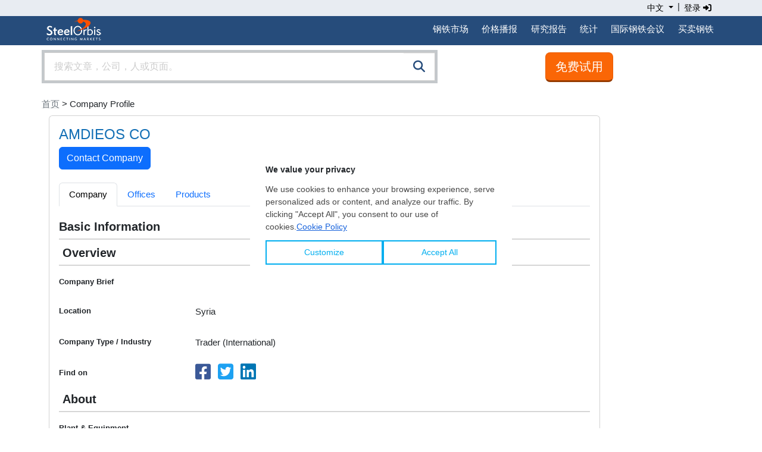

--- FILE ---
content_type: text/html;charset=UTF-8
request_url: https://cn.steelorbis.com/steel-companies/company/amdieosco/
body_size: 11188
content:
<!DOCTYPE html PUBLIC "-//W3C//DTD XHTML 1.0 Transitional//EN" "http://www.w3.org/TR/xhtml1/DTD/xhtml1-transitional.dtd">
<html xmlns="http://www.w3.org/1999/xhtml" lang="zh">
<head>

	<title>MysteelOrbis - AMDIEOS CO | cn.steelorbis.com</title>
	<meta name="google-play-app" content="app-id=com.steelorbis">
	<meta name="viewport" content="width=device-width, minimum-scale=1.0, maximum-scale=1.0, user-scalable=no">
	<meta name="description" content="Company profile of AMDIEOS CO on the New SteelOrbis company directory that connects more than 44,000+ steel companies" />
	<meta name="google-site-verification" content="5dLz8tMqaHYVQm0fFoBiUkEEUpDffFUbIM_QPyL-gAw" />
	<meta property="og:url" content="https://cn.steelorbis.com/steel-companies/company/amdieosco/"/>
	<meta property="og:title" content="MysteelOrbis - AMDIEOS CO | cn.steelorbis.com"/>
	<meta property="og:description" content="Company profile of AMDIEOS CO on the New SteelOrbis company directory that connects more than 44,000+ steel companies"/>
	<meta property="og:image" content="https://tr.steelorbis.com/so/img/cmn/logo-steelorbis-og.png" />
	<meta name="twitter:card" content="summary_large_image" />
	<meta name="twitter:site" content="@SteelOrbis_ZH" />
	<meta name="twitter:creator" content="@SteelOrbis_ZH" />
	<meta name="twitter:title" content="MysteelOrbis - AMDIEOS CO | cn.steelorbis.com" />
	<meta name="twitter:description" content="Company profile of AMDIEOS CO on the New SteelOrbis company directory that connects more than 44,000+ steel companies" />
		
	<link rel="stylesheet" href="/so/css/autoComplete.min.css">
	<link rel="stylesheet" href="/so/css/bootstrap.min.css">
	<link href="/so/css/bootstrap/extensions.css" rel="stylesheet">
	<link rel="stylesheet" href="/so/css/all.min.6.4.2.css" rel="stylesheet">
	<script src="/so/js/jquery-1.9.1.min.js" language="javascript"></script>
	
	<link rel="alternate" href="https://www.steelorbis.com/steel-companies/company/amdieosco/" hreflang="en" />
	<link rel="alternate" href="https://tr.steelorbis.com/steel-companies/company/amdieosco/" hreflang="tr-tr" />
	<link rel="alternate" href="https://it.steelorbis.com/steel-companies/company/amdieosco/" hreflang="it-it" />
	<link rel="canonical" href="https://cn.steelorbis.com/steel-companies/company/amdieosco/" />
	<link rel="shortcut icon" href="/so/favicon.ico" />
	


<script type='text/javascript'>var googletag = googletag || {};googletag.cmd = googletag.cmd || [];(function() {var gads = document.createElement('script');gads.async = true;gads.type = 'text/javascript';var useSSL = 'https:' == document.location.protocol;gads.src = (useSSL ? 'https:' : 'http:') + '//www.googletagservices.com/tag/js/gpt.js';var node = document.getElementsByTagName('script')[0];node.parentNode.insertBefore(gads, node);})();</script>


	  
	

<script type='text/javascript'>

    /**
     * Look for visible banners and inject google tag script.
     */
    window.addEventListener("load", function () {
        let bannerZone73 = document.getElementById("bannerZone73");
        if (bannerZone73 != null) {
            let bannerZone73Style = window.getComputedStyle(bannerZone73);
            if (bannerZone73Style.display !== 'none') {
                googletag.cmd.push(function () {
                    googletag.defineSlot('/26749023/CN_Subpages_Square3_200x200', [200, 200], 'bannerZone73')
                        .addService(googletag.pubads());
                    googletag.pubads().collapseEmptyDivs(true);
                    googletag.enableServices();
                });

                const script = document.createElement('script');
                script.innerHTML = "googletag.cmd.push(function() { googletag.display(\'bannerZone73\'); });"

                bannerZone73.appendChild(script);
            }
        }

        let bannerZone73Mobile = document.getElementById("bannerZone73-mobile");
        if (bannerZone73Mobile != null) {
            let bannerZone73MobileStyle = window.getComputedStyle(bannerZone73Mobile);
            if (bannerZone73MobileStyle.display !== 'none') {
                googletag.cmd.push(function () {
                    googletag.defineSlot('/26749023/CN_Subpages_Square3_200x200', [200, 200], 'bannerZone73-mobile')
                        .addService(googletag.pubads());
                    googletag.pubads().collapseEmptyDivs(true);
                    googletag.enableServices();
                });

                const script = document.createElement('script');
                script.innerHTML = "googletag.cmd.push(function() { googletag.display(\'bannerZone73-mobile\'); });"

                bannerZone73Mobile.appendChild(script);
            }
        }

        let bannerZone74 = document.getElementById("bannerZone74");
        if (bannerZone74 != null) {
            googletag.cmd.push(function () {
                googletag.defineSlot('/26749023/CN_Subpages_Skyscraper_200x600', [200, 600], 'bannerZone74')
                    .addService(googletag.pubads());
                googletag.pubads().collapseEmptyDivs(true);
                googletag.enableServices();
            });

            const script = document.createElement('script');
            script.innerHTML = "googletag.cmd.push(function() { googletag.display(\'bannerZone74\'); });"

            bannerZone74.appendChild(script);
        }

        let bannerZone75 = document.getElementById("bannerZone75");
        if (bannerZone75 != null) {
            googletag.cmd.push(function () {
                googletag.defineSlot('/26749023/CN_Subpages_Square1_200x200', [200, 200], 'bannerZone75')
                    .addService(googletag.pubads());
                googletag.pubads().collapseEmptyDivs(true);
                googletag.enableServices();
            });

            const script = document.createElement('script');
            script.innerHTML = "googletag.cmd.push(function() { googletag.display(\'bannerZone75\'); });"

            bannerZone75.appendChild(script);
        }

        let bannerZone76 = document.getElementById("bannerZone76");
        if (bannerZone76 != null) {
            googletag.cmd.push(function () {
                googletag.defineSlot('/26749023/CN_Subpages_Square2_200x200', [200, 200], 'bannerZone76')
                    .addService(googletag.pubads());
                googletag.pubads().collapseEmptyDivs(true);
                googletag.enableServices();
            });

            const script = document.createElement('script');
            script.innerHTML = "googletag.cmd.push(function() { googletag.display(\'bannerZone76\'); });"

            bannerZone76.appendChild(script);
        }

        let bannerZone77 = document.getElementById("bannerZone77");
        if (bannerZone77 != null) {
            googletag.cmd.push(function () {
                googletag.defineSlot('/26749023/CN_Homepage_Exclusive_300x250', [300, 250], 'bannerZone77')
                    .addService(googletag.pubads());
                googletag.pubads().collapseEmptyDivs(true);
                googletag.enableServices();
            });

            const script = document.createElement('script');
            script.innerHTML = "googletag.cmd.push(function() { googletag.display(\'bannerZone77\'); });"

            bannerZone77.appendChild(script);
        }
    });
</script>



<script>
window.dataLayer = window.dataLayer || [];





</script>




<!-- Google Tag Manager -->
<script>(function(w,d,s,l,i){w[l]=w[l]||[];w[l].push({'gtm.start':
new Date().getTime(),event:'gtm.js'});var f=d.getElementsByTagName(s)[0],
j=d.createElement(s),dl=l!='dataLayer'?'&l='+l:'';j.async=true;j.src=
'//www.googletagmanager.com/gtm.js?id='+i+dl;f.parentNode.insertBefore(j,f);
})(window,document,'script','dataLayer','GTM-5MNTTM');</script>
<!-- End Google Tag Manager --><script src="/so/js/bootstrap.bundle.min.js" language="javascript"></script>

	</head>
<body>


<script type="text/javascript">

	function goToNextPage(){
		var returnUrl = document.getElementById('returnURL').value;
		if(!returnUrl){
			document.getElementById('returnURL').value = window.location;
		}
		
	    document.forms["loginForm"].submit();
	}

</script>

<form method="post" action="/login.do" id="loginForm" name="loginForm">
    <input type="hidden" name="returnURL" id="returnURL" value=""/>
</form>

<script>
	function onClickLinkNews(){
		var f = document.getElementById("tagFormNews");
		f.submit();
	}
</script>
<style>
.nav-padding {--bs-nav-link-padding-y: 0.7rem;}
@media screen and (min-width: 768px) and (max-width: 991.98px) {
.navbar-expand-md .navbar-nav .nav-link {
    padding-right: 0.4rem;
    padding-left: 0.4rem;
}
}
@media screen and (min-width: 992px) {
.navbar-expand-md .navbar-nav .nav-link {
    padding-right: 0.7rem;
    padding-left: 0.7rem;
}
}
</style>
<div class="back-lang">
    <div class="container">
        <div class="row">
            <div class="text-end">
                <div class="btn-group" role="group" aria-label="Language button group">
					<div class="btn-group" role="group">
						<a class="dropdown-toggle text-black" style="padding:3px; cursor:pointer; box-shadow:none; text-decoration:none; font-size:14px;" type="button" id="dropdownMenu1" data-bs-toggle="dropdown" aria-expanded="false">                          
							中文<span class="caret"></span>
						</a>
						<ul class="dropdown-menu dropdown-menu-right text-left" aria-labelledby="dropdownMenu1" style="z-index:1000000000; min-width:131px;">
							<li><a href="https://www.steelorbis.com/steel-companies/company/amdieosco/" class="dropdown-item">English</a></li><li><a href="https://tr.steelorbis.com/steel-companies/company/amdieosco/" class="dropdown-item">Türkçe</a></li><li><a href="https://it.steelorbis.com/steel-companies/company/amdieosco/" class="dropdown-item">Italiano</a></li></ul>
					</div>&nbsp;|&nbsp;
					<a class="text-black" style="cursor:pointer; text-decoration:none; padding:3px; font-size:14px;" onclick="javascript:goToNextPage();">登录&nbsp;<i class="fa-solid fa-sign-in-alt" aria-hidden="true"></i></a></div>
            </div>
            <div class="clearfix"></div>
        </div>
    </div>
</div>
<div class="back-menu">
    <div class="container">
        <div class="row">
			<nav class="navbar navbar-expand-md">
				<div class="d-flex flex-grow-1">
					<a class="navbar-brand" style="padding-left:0px; padding-top:0px;" href="/">&nbsp;<img src="/so/img/cmn/logo-steelorbis-sm.png" style="max-height:45px; display:inline;" border="0" alt="SteelOrbis"></a>
				</div>
				<button class="navbar-toggler text-white fs-6 p-2" type="button" data-bs-toggle="collapse" data-bs-target="#navbarExample2" aria-controls="navbarExample2" aria-expanded="false" aria-label="Toggle navigation">
					菜单</span>
				</button>
				<div class="collapse navbar-collapse flex-grow-1" id="navbarExample2">
					<ul class="navbar-nav ms-auto flex-nowrap" style="padding-left: 0.15rem">
						<li class="nav-item dropdown position-static nav-padding">
							<a class="nav-link nav-link-menu" id="navbarDropdown" role="button" data-bs-toggle="dropdown" aria-expanded="false">钢铁市场</a>
							<div class="dropdown-menu submenu-frame w-100 mt-0" aria-labelledby="navbarDropdown" style="border-top-left-radius: 0; border-top-right-radius: 0;">
								<div class="container">
									<div class="row my-4">
										<div class="col-md-3 mb-3 mb-lg-0 border-end">
											<div class="list-group list-group-flush">
												<a class="list-group-item list-group-item-action submenu-header" href="/gang-cai-jia-ge/">钢材价格</a>
												<a class="list-group-item list-group-item-action submenu-items" href="/gang-cai-jia-ge/mei-ri-jia-ge/">每日钢铁价格</a>
												<a class="list-group-item list-group-item-action submenu-items" href="/gang-cai-jia-ge/can-kao-jia-ge/">每周钢铁价格</a>
												<a class="list-group-item list-group-item-action submenu-items" href="/gang-cai-jia-ge/gang-tie-jia-ge-fen-xi/">钢铁价格分析</a>
												<a class="list-group-item list-group-item-action submenu-items" href="/gang-cai-jia-ge/aobo-guoji-gangtie-jiage-zhi-shu/">国际钢价指数</a>
												<a class="list-group-item list-group-item-action submenu-items" href="/gang-cai-jia-ge/gang-cai-qi-huo/">钢铁期货</a>
												<a class="list-group-item list-group-item-action submenu-header mt-2" href="/gang-cai-jia-ge/gang-cai-jia-ge-shi-chang-fen-xi/">钢铁价格和市场分析</a>
												<a class="list-group-item list-group-item-action submenu-items" href="/gang-cai-jia-ge/gang-cai-jia-ge-shi-chang-fen-xi/yuan-cai-liao/">废钢 & 原材料</a>
												<a class="list-group-item list-group-item-action submenu-items" href="/gang-cai-jia-ge/gang-cai-jia-ge-shi-chang-fen-xi/gang-guan/">钢管</a>
												<a class="list-group-item list-group-item-action submenu-items" href="/gang-cai-jia-ge/gang-cai-jia-ge-shi-chang-fen-xi/bian-ping-cai-ji-ban-pi/">扁平材及板坯</a>
												<a class="list-group-item list-group-item-action submenu-items" href="/gang-cai-jia-ge/gang-cai-jia-ge-shi-chang-fen-xi/chang-cai-ji-fang-pi/">长材及方坯</a>
											</div>
										</div>
										<div class="col-md-3 mb-3 mb-lg-0 border-end">
											<div class="list-group list-group-flush">
												<a class="mb-0 list-group-item list-group-item-action submenu-header">制品</a>
												<a class="list-group-item list-group-item-action submenu-items" href="/gang-cai-shi-chang/fei-gang.htm">废钢</a>
												<a class="list-group-item list-group-item-action submenu-items" href="/gang-cai-shi-chang/tie-kuang-shi.htm">铁矿石</a>
												<a class="list-group-item list-group-item-action submenu-items" href="/gang-cai-shi-chang/fang-pi-he-ban-pi.htm">方坯和板坯</a>
												<a class="list-group-item list-group-item-action submenu-items" href="/gang-cai-shi-chang/luo-wen-gang.htm">螺纹钢</a>
												<a class="list-group-item list-group-item-action submenu-items" href="/gang-cai-shi-chang/xian-cai.htm">线材</a>
												<a class="list-group-item list-group-item-action submenu-items" href="/gang-cai-shi-chang/re-juan.htm">热卷</a>
												<a class="list-group-item list-group-item-action submenu-items" href="/gang-cai-shi-chang/leng-juan.htm">冷卷</a>
												<a class="list-group-item list-group-item-action submenu-items" href="/gang-cai-shi-chang/cai-tu.htm">彩涂卷</a>
												<a class="list-group-item list-group-item-action submenu-items" href="/gang-cai-shi-chang/gang-guan.htm">钢管</a>
											</div>
										</div>
										<div class="col-md-3 mb-3 mb-md-0 border-end">
											<div class="list-group list-group-flush">
												<a class="mb-0 list-group-item list-group-item-action submenu-header">市场</a>
												<a class="list-group-item list-group-item-action submenu-items" href="/gang-cai-shi-chang/zhong-guo.htm">中国</a>
												<a class="list-group-item list-group-item-action submenu-items" href="/gang-cai-shi-chang/mei-guo.htm">美国</a>
												<a class="list-group-item list-group-item-action submenu-items" href="/gang-cai-shi-chang/yin-du.htm">印度</a>
												<a class="list-group-item list-group-item-action submenu-items" href="/gang-cai-shi-chang/tu-er-qi.htm">土耳其</a>
												<a class="list-group-item list-group-item-action submenu-items" href="/gang-cai-shi-chang/mei-zhou.htm">美洲</a>
												<a class="list-group-item list-group-item-action submenu-items" href="/gang-cai-shi-chang/ou-meng.htm">欧盟</a>
												<a class="list-group-item list-group-item-action submenu-items" href="/gang-cai-shi-chang/yuan-dong-ya-zhou.htm">远东</a>
												<a class="list-group-item list-group-item-action submenu-items" href="/gang-cai-shi-chang/du-lian-ti.htm">独联体</a>
											</div>
										</div>
										<div class="col">
											<div class="list-group list-group-flush">
												<a class="list-group-item list-group-item-action submenu-header-single" href="/hang-ye-dong-tai/hang-ye-dong-tai/">钢铁新闻<span class="float-end pt-1"><i class="fa-solid fa-arrow-right-long"></i></span></a>
												<a class="list-group-item list-group-item-action submenu-header-single" href="/hang-ye-dong-tai/mian-fei-xin-wen/" style="color:#3db513;">免费钢铁新闻<span class="float-end pt-1"><i class="fa-solid fa-arrow-right-long"></i></span></a>
												<a class="list-group-item list-group-item-action submenu-header-single" href="/gang-tie-qi-ye/">钢铁企业<span class="float-end pt-1"><i class="fa-solid fa-arrow-right-long"></i></span></a>
												</div>
										</div>
									</div>
								</div>
							</div>
						</li>
						<li class="nav-item dropdown position-static nav-padding">
							<a class="nav-link nav-link-menu" id="navbarDropdown" role="button" data-bs-toggle="dropdown" aria-expanded="false">价格播报</a>
							<div class="dropdown-menu submenu-frame w-100 mt-0" aria-labelledby="navbarDropdown" style="border-top-left-radius: 0; border-top-right-radius: 0;">
								<div class="container">
									<div class="row my-4">
										<div class="col-md-4 col-lg-4 mb-3 mb-lg-0">
											<a class="list-group-item list-group-item-action submenu-items font-weight-bold" href="/jia-ge-bo-bao/ao-bo-tu-er-qi-fei-gang-yu-bao/">
												<p class="text-center">
													奥博土耳其废钢预报<span class="d-none d-sm-block"><i class="fa-solid fa-chart-line" style="font-size:64px; color:#264c7b;"></i></span>
												</p>
											</a>
										</div>
										<div class="col-md-4 col-lg-4 mb-3 mb-lg-0">
											<a class="list-group-item list-group-item-action submenu-items font-weight-bold" href="/jia-ge-bo-bao/ao-bo-re-juan-du-lian-ti-chu-kou-bo-bao/">
												<p class="text-center">
													奥博热卷独联体出口播报<span class="d-none d-sm-block"><i class="fa-solid fa-chart-area" style="font-size:64px; color:#264c7b;"></i></span>
												</p>
											</a>
										</div>
										<div class="col-md-4 col-lg-4 mb-3 mb-lg-0">
											<br /><span style="font-size:13px;">SteelOrbis揭示钢铁市场未来走势！通过SteelOrbis独立的价格播报把握商机</span>
										</div>
									</div>
								</div>
							</div>
						</li>
						<li class="nav-item dropdown position-static nav-padding">
							<a class="nav-link nav-link-menu" id="navbarDropdown" role="button" data-bs-toggle="dropdown" aria-expanded="false">研究报告</a>
							<div class="dropdown-menu submenu-frame w-100 mt-0" aria-labelledby="navbarDropdown" style="border-top-left-radius: 0; border-top-right-radius: 0;">
								<div class="container">
									<div class="row my-4">
										<div class="col-md-4 col-lg-4 mb-3 mb-lg-0 border-end">
											<div class="list-group list-group-flush">
												<a class="mb-0 list-group-item list-group-item-action submenu-header">月度报告</a>
												<a class="list-group-item list-group-item-action submenu-items" href="/gang-cai-shi-chang/tu-erqí-gangtie-feiliao-shìchang/">土耳其废钢和钢铁产品市场报告</a>
												<a class="list-group-item list-group-item-action submenu-items" href="/gang-cai-shi-chang/ouzhou-gangtie-chanpin-shichang/">欧洲 品市</a>
												<a class="list-group-item list-group-item-action submenu-items" href="/gang-cai-shi-chang/ya-zhou-gang-tie-chan-pin-shichang/">亚洲钢铁产品市场</a>
											</div>
                                            <div class="list-group list-group-flush">
                                                <a class="mb-0 list-group-item list-group-item-action submenu-header">年度报告</a>
                                                <a class="list-group-item list-group-item-action submenu-items" href="/steelprices/globalFerrousScrapForecast/globalFerrousScrapForecast.do">全球废钢五年展望</a>
                                            </div>
										</div>
										<div class="col-md-4 col-lg-4 mb-3 mb-lg-0 border-end">
											<div class="list-group list-group-flush">
												<a class="mb-0 list-group-item list-group-item-action submenu-header">数据面板</a>
												<a class="list-group-item list-group-item-action submenu-items" href="/gangtie-shichang/tuerqi-chengben-he-lirun/">土耳其成本与利润率数据面板</a>
												<a class="list-group-item list-group-item-action submenu-items" href="/gangtie-shichang/ouzhou-chengben-he-lirun/">欧洲成本与利润率数据面板</a>
												<a class="list-group-item list-group-item-action submenu-items" href="/gangtie-shichang/yazhou-chengben-he-lirun/">亚洲成本与利润率数据面板</a>
											</div>
										</div>
										<div class="col-md-4 col-lg-4 mb-3 mb-lg-0 border-end">
											<div class="list-group list-group-flush">
												<a class="mb-0 list-group-item list-group-item-action submenu-header">地图</a>
												<a class="list-group-item list-group-item-action submenu-items" href="/qi-ta-fu-wu/bao-gao-ji-kan-wu/zhongguo-gangtie-ditu/">Chinese Steel Map</a>
												<a class="list-group-item list-group-item-action submenu-items" href="/qi-ta-fu-wu/bao-gao-ji-kan-wu/tu-er-qi-gang-chang/">Turkish Steel Map</a>
											</div>
										</div>
									</div>
								</div>
							</div>
						</li>
						<li class="nav-item dropdown position-static nav-padding">
							<a class="nav-link nav-link-menu" id="navbarDropdown" role="button" data-bs-toggle="dropdown" aria-expanded="false">统计</a>
							<div class="dropdown-menu submenu-frame w-100 mt-0" aria-labelledby="navbarDropdown" style="border-top-left-radius: 0; border-top-right-radius: 0;">
								<div class="container">
									<div class="row my-4">
										<div class="col-md-4 col-lg-4 mb-3 mb-lg-0 border-end">
											<div class="list-group list-group-flush">
												<a class="mb-0 list-group-item list-group-item-action submenu-header">生产和消费统计数据</a>
												<a class="list-group-item list-group-item-action submenu-items" href="/tong-ji-shu-ju/sheng-chan-xiao-fei-shu-ju/">数据</a>
												<a class="list-group-item list-group-item-action submenu-items" href="/tong-ji-shu-ju/sheng-chan-xiao-fei-tu-biao/">图形</a>
											</div>
										</div>
										<div class="col-md-4 col-lg-4 mb-3 mb-lg-0 border-end">
											<div class="list-group list-group-flush">
												<a class="mb-0 list-group-item list-group-item-action submenu-header">钢铁进出口统计</a>
												<a class="list-group-item list-group-item-action submenu-items" href="/tong-ji-shu-ju/jin-chu-kou-tong-ji/">数据</a>
												<a class="list-group-item list-group-item-action submenu-items" href="/tong-ji-shu-ju/tong-ji-tu-biao/">图形</a>
											</div>
										</div>
										<div class="col-md-4 col-lg-4 mb-3 mb-lg-0">
											<div class="list-group list-group-flush">
												<a class="mb-0 list-group-item list-group-item-action submenu-header">配额追踪</a>
												<a class="list-group-item list-group-item-action submenu-items" href="/tong-ji-shu-ju/oumeng-peie-zuhuizong/">欧盟配额</a>
												<a class="list-group-item list-group-item-action submenu-items" href="/tong-ji-shu-ju/ying-guo-pei-e-gen-zong/">英国配额</a>
											</div>
										</div>
									</div>
								</div>
							</div>
						</li>
						<li class="nav-item dropdown position-static nav-padding">
							<a class="nav-link nav-link-menu" id="navbarDropdown" role="button" data-bs-toggle="dropdown" aria-expanded="false">国际钢铁会议</a>
							<div class="dropdown-menu submenu-frame w-100 mt-0" aria-labelledby="navbarDropdown" style="border-top-left-radius: 0; border-top-right-radius: 0;">
								<div class="container">
									<div class="row my-4">
										<div class="col-md-4 col-lg-4 mb-3 mb-lg-0">
											<a class="list-group-item list-group-item-action submenu-items fw-bold" href="/guo-ji-gang-tie-hui-yi/">
												<p class="text-center">
													国际钢铁会议<br /><br />
													<span class="d-none d-sm-block"><i class="fa-solid fa-handshake" style="font-size:64px; color:#264c7b;"></i></span>
													<span class="d-none d-sm-block" style="font-size:12px; color:#777;"><br/><br/>Our major market-leading conferences and events offer optimum networking opportunities to all participants while adding great value to their business.</span>
												</p>
											</a>
										</div>
										<div class="col-md-4 col-lg-4 mb-3 mb-lg-0">
											<a class="list-group-item list-group-item-action submenu-items fw-bold" target="_blank" href="https://www.steelorbis.com/steel-tv/conferences/">
											<p class="text-center">
													Steel Video<br /><br />
													<span class="d-none d-sm-block"><i class="fa-solid fa-tv" style="font-size:64px; color:#264c7b;"></i></span>
													<span class="d-none d-sm-block" style="font-size:12px; color:#777;"><br/><br/>SteelOrbis Conferences, webinars and video interviews can be watched on Steel Video.</span>
												</p>
											</a>
										</div>
										</div>
								</div>
							</div>
						</li>
						<li class="nav-item dropdown position-static nav-padding">
								<a class="nav-link nav-link-menu" href="/marketplace/nrfx/rfxHelp.do" id="navbarDropdown" role="button" aria-expanded="false">买卖钢铁</a>
							</li>
						</ul>
				</div>
			</nav>
        </div>
    </div>
</div><style>
.sticky-button-search {
    position: -webkit-sticky;
    position: sticky;
    top: 0px;
    z-index:1;
}
</style>

<header class="sticky-button-search bg-white">
<div class="container">
    <div class="row">
		<div class="col-sm-8 col-md-7 p-0">
		<div class="input-group input-properties border border-secondary-subtle border-4 mt-2 mb-2">
			<input id="autoComplete" class="form-control input-lg rounded-0" style="float: left; height:48px;" type="text" tabindex="1" autocomplete="off">
			<span class="input-group-btn rounded-0" style="position:absolute; display:inline; right:0;">
				<button class="btn btn-search btn-lg rounded-0" id="companySearchLink" onclick="submitSearch()"><i class="fa-solid fa-search" style="color:#264c7b;"></i></button>
			</span>
		</div>
	</div>

<script>
$('.language button').click(function() {
       $(".language_dropdown").slideToggle();
   });

   $('.company_button').click(function() {
       $(".company_ul").slideToggle();
   });
</script><style>
.btn-orange:link {background:#fe7d29; border:1px solid #ea5c00; color:#fff;}
.btn-orange:visited {background:#fe7d29; border:1px solid #ea5c00; color:#fff;}
.btn-orange:hover {background:#f16c15; border:1px solid #ea5c00; color:#fff;}
</style>
<div class="col-sm-4 col-md-5 text-center mt-2 pt-1 mb-2">
		<a class="btn btn-light btn-orange btn-lg" style="border-bottom:3px solid #963b00; background-color:#fa6606;" id="trialButtonId" href="/wo-de-zhang-hu/companyApplication.do">免费试用</a>
	</div>
</div>
</div>
</header>
<div class="container">
	




















<div class="row pt-3 pb-2">
	 
	<div class="d-block d-sm-none"><a href='/' class='link-secondary link-underline-opacity-25 link-underline-opacity-100-hover'>< 首页</a></div>
	<div class="d-none d-sm-block p-0"><a href='/' class='link-secondary link-underline-opacity-25 link-underline-opacity-100-hover'>首页</a> > Company Profile</div>
</div>


	<script type="application/ld+json">
	{
		"@context": "https://schema.org",
		"@type": "BreadcrumbList",
		"itemListElement": [
		
			{
				"@type": "ListItem",
				"position": 1,
				"name": "首页",
				
					
					"item": "https://cn.steelorbis.com/"
				
			}
			,
		
			{
				"@type": "ListItem",
				"position": 2,
				"name": "Company Profile",
				
					"item": "https://cn.steelorbis.com/steel-companies/company/amdieosco/"
					
				
			}
			
		
		]
	}
	</script>
<div class="row">
		<script>
function confirmSubmit() {
	var f = document.getElementById("sendMessageToCompanyForm");
	f.submit();
	return true;
}
</script>
<div class="col-sm-9 col-md-9 col-lg-10">
	<div class="card">
		<div class="card-body">
			<div class="row">
				<div class="col-8 col-sm-8 col-md-9 col-lg-10">
					<label type="text" id="userName" name="userName" style="vertical-align: middle;">
						<h1 class="home-h1" style="display: inline;margin-bottom:0px;">
						AMDIEOS CO</h1>
						<div class="home-h1">
							<form id="sendMessageToCompanyForm" action="/steelnetworks/company/sendMessageToCompany.do" method="post" styleId="sendMessageToCompanyForm" >
								<input type="hidden" name="companyId" value="30555"><input type="button" name="sendmessagebutton" value="Contact Company" onclick="javascript: confirmSubmit();" class="btn btn-primary"></form>
							</div>
						</label>
				</div>
			</div>
			<br />
			<div class="tabbable d-none d-sm-block">
				<ul class="nav nav-tabs">
				<li class="nav-item"><a class="nav-link active" href="/steel-companies/company/amdieosco/">Company</a></li>
						<li class="nav-item"><a class="nav-link" href="/steel-companies/company/amdieosco/offices/">Offices</a></li>
						<li class="nav-item"><a class="nav-link" href="/steel-companies/company/amdieosco/products/">Products</a></li>
					</ul>
			</div>
			<div class="has-success d-block d-sm-none">
				<br />
				<select class="form-select" name="links" onchange="window.location.href=this.value;">
					<option value="/steel-companies/company/amdieosco/" selected="selected">Company</option>
							<option value="/steel-companies/company/amdieosco/offices/" >Offices</option>
							<option value="/steel-companies/company/amdieosco/products/" >Products</option>
						</select>
			</div>
			<br />
			<form>
			<h5><strong>Basic Information</strong></h5>
			<div class="sep"></div>
			<h5>
			&nbsp;<strong>Overview</strong>
			</h5>
			<div class="sep"></div>
			<div class="row mb-3">
				<label class="col-sm-3 col-form-label"><strong><small>Company Brief</small></strong></label>
				<div class="col-sm-9">
					<p class="form-control-plaintext"></p>
				</div>
			</div>
			<div class="row mb-3">
				<label class="col-sm-3 col-form-label"><strong><small>Location</small></strong></label>
				<div class="col-sm-9">
					<p class="form-control-plaintext">Syria</p>
				</div>
			</div>
			<div class="row mb-3">
				<label class="col-sm-3 col-form-label"><strong><small>Company Type / Industry</small></strong></label>
				<div class="col-sm-9">
					<p class="form-control-plaintext">Trader (International)</p>
				</div>
			</div>
			<div class="row mb-3">
				<label class="col-sm-3 col-form-label"><strong><small>Find on</small></strong></label>
				<div class="col-sm-9">
					<a href="http://www.facebook.com" target="_blank" title="Find on Facebook" rel="nofollow" style="color:#3b5998;"><i class="fa-brands fa-facebook-square fa-2x"></i></a>&nbsp;&nbsp;
					<a href="http://search.twitter.com" target="_blank" title="Find on Twitter" rel="nofollow" style="color:#1da1f2;"><i class="fa-brands fa-twitter-square fa-2x"></i></a>&nbsp;&nbsp;
					<a href="http://www.linkedin.com" target="_blank" title="Find on LinkedIn" rel="nofollow" style="color:#0076b4;"><i class="fa-brands fa-linkedin fa-2x"></i></a>
					</div>
			</div>
			<h5>
			&nbsp;<strong>About</strong>
			</h5>
			<div class="sep"></div>
			<div class="row mb-3">
				<label class="col-sm-3 col-form-label"><strong><small>Plant &amp; Equipment</small></strong></label>
				<div class="col-sm-9">
				<p class="form-control-plaintext">
				</p>
				</div>
			</div>
			<div class="row mb-3">
				<label class="col-sm-3 col-form-label"><strong><small>Shareholders</small></strong></label>
				<div class="col-sm-9">
				<p class="form-control-plaintext">
				</p>
				</div>
			</div>
			<div class="row mb-3">
				<label class="col-sm-3 col-form-label"><strong><small>M & A History</small></strong></label>
				<div class="col-sm-9">
				<p class="form-control-plaintext">
				</p>
				</div>
			</div>
			<div class="row mb-3">
				<label class="col-sm-3 col-form-label"><strong><small>Certificates</small></strong></label>
				<div class="col-sm-9">
				<p class="form-control-plaintext">
				</p>
				</div>
			</div>
			<div class="row mb-3">
				<label class="col-sm-3 col-form-label"></label>
				<div class="col-sm-9">
					<input type="button" class="btn btn-primary" value="下一個" onClick="window.location.href=('/steel-companies/company/amdieosco/offices/');" />
						</div>
			</div>
			</form>
		</div>
	</div>
	<div class="card">
	<div class="card-body">
	    <h2 class="home-h1">You Might Be Interested In</h2>
	    <div class="row">
		    <div class="col-sm-6" style="padding:5px;">
					<a href="/steel-companies/company/safmarinewoodlands/" style="text-decoration:none; color:#686c6f; font-size:12px;">
			            <div class="card" style="min-height:80px;">
			                <div class="card-body">
			                    <p style="font-weight:bold;">
			                    SAFMARINE (WOODLANDS)</p>
			                    物流公司 | 美国</div>
			            </div>
					</a>
				</div>
		        <div class="col-sm-6" style="padding:5px;">
					<a href="/steel-companies/company/nsaagenciesinc/" style="text-decoration:none; color:#686c6f; font-size:12px;">
			            <div class="card" style="min-height:80px;">
			                <div class="card-body">
			                    <p style="font-weight:bold;">
			                    NSA AGENCIES INC</p>
			                    金融公司 | 美国</div>
			            </div>
					</a>
				</div>
		        <div class="clearfix"></div>
		        <div class="col-sm-6" style="padding:5px;">
					<a href="/steel-companies/company/shreerenukasugars/" style="text-decoration:none; color:#686c6f; font-size:12px;">
			            <div class="card" style="min-height:80px;">
			                <div class="card-body">
			                    <p style="font-weight:bold;">
			                    SHREE RENUKA SUGARS</p>
			                    建筑/承包商 | 印度</div>
			            </div>
					</a>
				</div>
		        <div class="col-sm-6" style="padding:5px;">
					<a href="/steel-companies/company/vatrostav-58535/" style="text-decoration:none; color:#686c6f; font-size:12px;">
			            <div class="card" style="min-height:80px;">
			                <div class="card-body">
			                    <p style="font-weight:bold;">
			                    VATROSTAV</p>
			                    建筑/承包商 | 斯洛伐克</div>
			            </div>
					</a>
				</div>
		        <div class="clearfix"></div>
		        <div class="col-sm-6" style="padding:5px;">
					<a href="/steel-companies/company/fourseasons/" style="text-decoration:none; color:#686c6f; font-size:12px;">
			            <div class="card" style="min-height:80px;">
			                <div class="card-body">
			                    <p style="font-weight:bold;">
			                    FOUR SEASONS</p>
			                    废钢加工厂 | 沙特</div>
			            </div>
					</a>
				</div>
		        <div class="col-sm-6" style="padding:5px;">
					<a href="/steel-companies/company/stahlcranesystemsfze-58848/" style="text-decoration:none; color:#686c6f; font-size:12px;">
			            <div class="card" style="min-height:80px;">
			                <div class="card-body">
			                    <p style="font-weight:bold;">
			                    STAHL CRANE SYSTEMS FZE</p>
			                    机器制造商 | 阿联酋</div>
			            </div>
					</a>
				</div>
		        <div class="clearfix"></div>
		        </div>
    </div>
</div>
		</div>








<div class="col-sm-3 col-md-3 col-lg-2 mb-1 text-center" style="padding-right:0px; padding-left:0px;">
	<div class="table-responsive" style="overflow:auto; overflow-x:hidden; scrolling:none; padding:0px;">
			
		
		<div id="bannerZone74"></div><br />
		<div id="bannerZone75"></div><br />
		<div id="bannerZone76"></div><br />
	</div>
</div><div class="clearfix"></div>
		</div>
</div>
<footer class="mt-3 pt-3 pb-3">
	<div class="container">
	    <div class="row">
	        <div class="col-6 col-sm-4 col-md-3 pt-3">
	            <ul class="list-unstyled">
	        	    <li><a class="navbar-link foot" href="/ke-hu-zhi-chi/hui-yuan-he-tong.htm">会员合同</a></li>
					<li><a class="navbar-link foot" href="/ke-hu-zhi-chi/chang-jian-wen-ti.htm">常见问题</a></li>
					<li><a class="navbar-link foot" href="/ke-hu-zhi-chi/cha-jian-tiao-kuan.htm">插件条款</a></li>
					<li><a class="navbar-link foot" href="/ke-hu-zhi-chi/guan-yu-wo-men.htm">关于我们</a></li>
					<li><a class="navbar-link foot" href="/ke-hu-zhi-chi/lian-xi-wo-men.htm">联系我们</a></li>
					<li><a class="navbar-link foot" href="/ke-hu-zhi-chi/shi-yong-tiao-kuan.htm">使用条款</a></li>
							<li><a class="navbar-link foot" href="/ke-hu-zhi-chi/bao-mi-zheng-ce.htm">保密政策</a></li>
						</ul>	
	        </div>
	        <div class="col-6 col-sm-4 col-md-3 pt-3">
	            <ul class="list-unstyled">
					<li><a class="navbar-link foot" href="/zuo-guang-gao/heng-fu-he-za-zhi/">做广告</a></li>
					<li><a class="navbar-link foot" href="/qi-ta-fu-wu/zi-xun.htm">全球钢铁咨询服 </a></li>
					<li><a class="navbar-link foot" href="/qi-ta-fu-wu/bao-gao-ji-kan-wu.htm">奥博钢铁报告与刊物 </a></li>
					</ul>	
	        </div>
	        <div class="col-6 col-sm-4 col-md-3 pt-3">
	            <ul class="list-unstyled">
					<li><a class="navbar-link foot" href="/gang-cai-jia-ge/">钢材价格</a></li>
					<li><a class="navbar-link foot" href="/gang-cai-shi-chang/luo-wen-gang.htm">铁价格</a></li>
					<li><a class="navbar-link foot" href="/gang-cai-shi-chang/fei-gang.htm">每日废钢价格</a></li>
					<li><a class="navbar-link foot" href="/gang-cai-shi-chang/xian-cai.htm">盘条价格</a></li>
					</ul>	
	        </div>
	        <div class="col-6 col-sm-4 col-md-3 pt-3" style="font-size:11px;">
				Copyright &copy; SteelOrbis电子市场公司<br />
				保留所有权利<div class="d-flex pt-2">
					<div class="p-1"><a rel="nofollow" href="https://x.com/SteelOrbis_ZH" style="color:#fff; font-size:24px;"><i class="fa-brands fa-square-x-twitter"></i></a></div>
<div class="p-1"><a rel="nofollow" href="https://www.facebook.com/SteelOrbis-421899541181839" style="color:#fff; font-size:24px;"><i class="fa-brands fa-facebook-square"></i></a></div>
<div class="p-1"><a rel="nofollow" href="https://www.youtube.com/user/SteelOrbis" style="color:#fff; font-size:24px;"><i class="fa-brands fa-youtube-square"></i></a></div>
<div class="p-1"><a href="http://e.weibo.com/steelorbis?type=0" style="color:#fff; font-size:24px;"><i class="fa-brands fa-weibo"></i></a></div>
<div class="p-1"><a rel="nofollow" href="https://play.google.com/store/apps/details?id=com.steelorbis.steelorbis_android_app" style="color:#fff; font-size:24px;"><i class="fa-brands fa-google-play"></i></a></div>
<div class="p-1"><a rel="nofollow" href="https://apps.apple.com/tr/app/steelorbis/id1526461821" style="color:#fff; font-size:24px;"><i class="fa-brands fa-apple"></i></a></div></i>
				</div>
				<div class="d-flex pt-2">
					<a class="btn btn-sm btn-outline-success text-white me-2" target="_blank" href="/ding-yue-xin-xi/">订阅</a>
					<a class="btn btn-sm btn-outline-success text-white" href="https://cn.steelorbis.com/company/payByCreditCard.do">信用卡付款</a>
				</div>
	        </div>
	    </div>
	</div>
</footer>






<script src="/so/js/autoComplete.min.js"></script>

<script>
	const autoCompleteJS = new autoComplete({
		threshold: 2,
		data: {
			src: async () => {
				try {
					let searchKey = getCurrentSearchKeyword();
					return callApisAndReturnResult(searchKey);
				} catch (error) {
					console.error("error on autocompletion search: ", error)
					return error;
				}
			},
		},
		searchEngine: (query, record) => {
			return record;
		},
		resultItem: {
			element: (item, data) => {
				item.remove();
			}
		},
		resultsList: {
			tag: "span",
			element: (list, data) => {
				// Create main and 3 category partitions
				let mainDiv = createMainDiv();
				let articlesDiv = createArticlesDiv();
				let companiesDiv = createCompaniesDiv();
				let pagesDiv = createPagesDiv();

				let articles = data.results[0].value;
				let companies = data.results[1].value;
				let pages = data.results[2].value;

				// Prepare companies div, results should be appended to the right side div
				let rightArticles = createRightDiv("rightArticles");
				for (const item of articles)
					rightArticles.appendChild(createItemDiv(item));
				articlesDiv.append(rightArticles);
				articlesDiv.append(createClearDive());

				// Prepare companies div
				let rightCompanies = createRightDiv("rightCompanies");
				for (const item of companies)
					rightCompanies.appendChild(createItemDiv(item));
				companiesDiv.append(rightCompanies);
				companiesDiv.append(createClearDive());

				// Prepare pages div
				let rightPages = createRightDiv("rightPages");
				for (const item of pages)
					rightPages.appendChild(createItemDiv(item));
				pagesDiv.append(rightPages);
				pagesDiv.append(createClearDive());

				// Append 3 parts to the main div if they have at least one item result
				if (companies.length > 1)
					mainDiv.prepend(companiesDiv);
				if (articles.length > 1)
					mainDiv.prepend(articlesDiv);
				if (pages.length > 1)
					mainDiv.prepend(pagesDiv);

				// Append to the main div
				list.prepend(mainDiv);
			},
			maxResults: 15,
		},
	});
	autoCompleteJS.input.addEventListener("selection", function (event) {
		autoCompleteJS.input.blur();
		document.getElementById('autoComplete').value = event.detail.selection.value[event.detail.selection.key];

		// Item is selected, go to the selected item's url
		window.location.href = event.detail.selection.value.itemLink
	});
	// Handle enter button search submit
	autoCompleteJS.input.addEventListener("keyup", function (event) {
		if (event.keyCode === 13)
			submitSearch();
	});
	function submitSearch() {
		let keyword = getCurrentSearchKeyword();
		if (keyword)
			window.location.href = "/steel-companies/company/companyContactSearch.do?method=showArticleSearchView&searchKey=" + keyword;
	}
	async function callApisAndReturnResult(keyword) {
		let searchUrlPrefix = "/steelnetworks/company/autoCompleteSearch.do?method=search&key=";
		return await Promise.all([
			fetch(searchUrlPrefix + keyword + "&type=1").then(response => response.json()),
			fetch(searchUrlPrefix + keyword + "&type=2").then(response => response.json()),
			fetch(searchUrlPrefix + keyword + "&type=5").then(response => response.json())
		]);
	}
	window.addEventListener("pageshow", () => {
		// Set the placeholder of search input
		document.getElementById('autoComplete').placeholder = "搜索文章，公司，人或页面。";
	});
	function createMainDiv() {
		let mainDiv = document.createElement('div');
		mainDiv.setAttribute("id", "mainDiv");
		mainDiv.style.alignItems = "left";
		mainDiv.style.float = "left";
		mainDiv.style.position = "absolute";
		mainDiv.style.top = "46px";
		mainDiv.style.width = "75%";

		return mainDiv;
	}
	function createArticlesDiv() {
		let articlesDiv = document.createElement('div');
		articlesDiv.setAttribute("id", "articlesDiv");
		articlesDiv.setAttribute("align", "left");
		articlesDiv.style.backgroundColor = "white";
		articlesDiv.style.fontSize = 13;
		articlesDiv.innerHTML = '<div style="float:left;padding-left:10px;padding-top:12px;width:100px;">' +
				'<strong>报告</strong></div>';

		return articlesDiv;
	}
	function createCompaniesDiv() {
		let companiesDiv = document.createElement('div');
		companiesDiv.setAttribute("id", "companiesDiv");
		companiesDiv.setAttribute("align", "left");
		companiesDiv.style.backgroundColor = "white";
		companiesDiv.style.fontSize = 13;
		companiesDiv.innerHTML = '<div style="float:left;padding-left:10px;padding-top:12px;width:100px;">' +
				'<strong style="font-size: 14px;">公司</strong></div>';

		return companiesDiv;
	}
	function createPagesDiv() {
		let pagesDiv = document.createElement('div');
		pagesDiv.setAttribute("id", "pagesDiv");
		pagesDiv.setAttribute("align", "left");
		pagesDiv.style.backgroundColor = "white";
		pagesDiv.style.fontSize = 13;
		pagesDiv.innerHTML = '<div style="float:left;padding-left:10px;padding-top:12px;width:100px;">' +
				'<strong>页</strong></div>';

		return pagesDiv;
	}

	function createRightDiv(identifier) {
		let rightDiv = document.createElement('div');
		rightDiv.setAttribute("id", identifier);
		rightDiv.style.float = "left";
		rightDiv.style.backgroundColor = "white";

		return rightDiv;
	}

	function createClearDive() {
		let clearDiv = document.createElement('div');
		clearDiv.style.clear = "both";

		return clearDiv;
	}

	function createItemDiv(item) {
		let value = item.value;
		let itemLink = item.itemLink;
		let childDiv = document.createElement('div');
		childDiv.classList.add("itemClass");

		let keyword = getCurrentSearchKeyword();
		let index = value.toLowerCase().indexOf(keyword.toLowerCase());
		if (index >= 0) {
			let firstPart = value.substring(0, index).trim();
			let secondPart = value.substring(index, index+keyword.length).trim();
			let thirdPart = value.substring(index + keyword.length).trim();

			childDiv.innerHTML = '<div style="line-height:2em; margin-bottom:3px; font-size:13px;">' +
					'<a style="margin-left:5px; padding:3px; color: #337ab7; text-decoration: none;" class="float-start" href="'+ itemLink +'">' + firstPart + '<mark>' + secondPart + '</mark>' + thirdPart + '</a></div><div class="clearfix"></div>';
		}
		else
			childDiv.innerHTML = '<div style="line-height:2em; margin-bottom:3px; font-size:13px;">' +
					'<a style="margin-left:5px; padding:3px; color: #337ab7; text-decoration: none;" class="float-start" href="'+ itemLink +'">' + value + '</a></div><div class="clearfix"></div>';

		return childDiv;
	}
	function getCurrentSearchKeyword() {
		return document.getElementById('autoComplete').value;
	}
</script>
</body>
</html>


--- FILE ---
content_type: text/html; charset=utf-8
request_url: https://www.google.com/recaptcha/api2/aframe
body_size: 267
content:
<!DOCTYPE HTML><html><head><meta http-equiv="content-type" content="text/html; charset=UTF-8"></head><body><script nonce="WaQnT8_ypZFBw8ieQ2HxTQ">/** Anti-fraud and anti-abuse applications only. See google.com/recaptcha */ try{var clients={'sodar':'https://pagead2.googlesyndication.com/pagead/sodar?'};window.addEventListener("message",function(a){try{if(a.source===window.parent){var b=JSON.parse(a.data);var c=clients[b['id']];if(c){var d=document.createElement('img');d.src=c+b['params']+'&rc='+(localStorage.getItem("rc::a")?sessionStorage.getItem("rc::b"):"");window.document.body.appendChild(d);sessionStorage.setItem("rc::e",parseInt(sessionStorage.getItem("rc::e")||0)+1);localStorage.setItem("rc::h",'1768997378421');}}}catch(b){}});window.parent.postMessage("_grecaptcha_ready", "*");}catch(b){}</script></body></html>